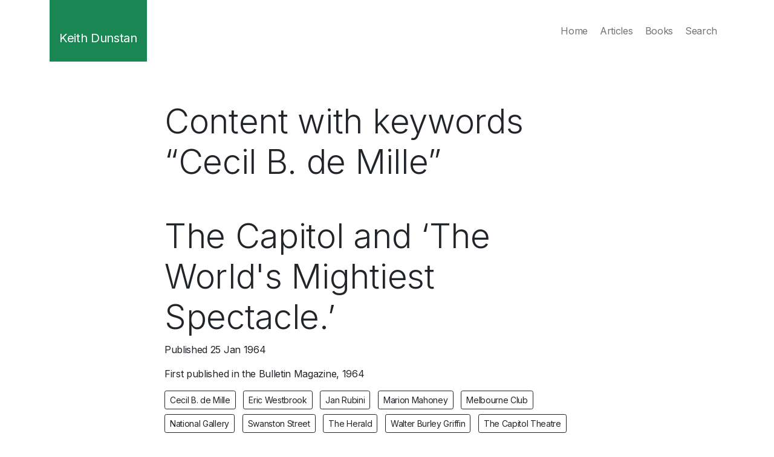

--- FILE ---
content_type: text/html; charset=utf-8
request_url: https://keithdunstan.org/keyword/cecil-b.-de-mille/
body_size: 1939
content:
<!doctype html>
<html class="h-100" lang="en">

  <head>
      <meta charset="utf-8">
  <meta name="viewport" content="width=device-width, initial-scale=1, shrink-to-fit=no">
  <meta name="description" content="The collected literary works of Keith Dunstan OAM">
  <link rel="icon" type="image/png" sizes="96x96" href="/img/favicon.png">
  <meta name="author" content="Keith Dunstan">
  <meta name="generator" content="11straps">
  <meta name="HandheldFriendly" content="true"/>



  <link rel="apple-touch-icon" sizes="180x180" href="/img/apple-touch-icon.png">
<link rel="icon" type="image/png" sizes="32x32" href="/img/favicon-32x32.png">
<link rel="icon" type="image/png" sizes="16x16" href="/img/favicon-16x16.png">
<link rel="manifest" href="/img/site.webmanifest">
<link rel="mask-icon" href="/img/safari-pinned-tab.svg" color="#5bbad5">
<meta name="msapplication-TileColor" content="#da532c">
<meta name="theme-color" content="#ffffff">
<link href="https://maxcdn.bootstrapcdn.com/font-awesome/4.2.0/css/font-awesome.min.css" rel="stylesheet">

  <!-- Global site tag (gtag.js) - Google Analytics -->
<script async src="https://www.googletagmanager.com/gtag/js?id=UA-138874430-2"></script>
<script>
  window.dataLayer = window.dataLayer || [];
  function gtag(){dataLayer.push(arguments);}
  gtag('js', new Date());

  gtag('config', 'UA-138874430-2');
</script>
  <!-- Global site tag (gtag.js) - Google Analytics end-->
  <title>Content with keywords “Cecil B. de Mille”</title>
  <link rel="stylesheet" href="/css/theme.min.css">

  </head>

  <body>

    <nav class="navbar navbar-expand-lg navbar-light pt-0">
  <div class="container">
    <a class="navbar-brand mb-0 py-4 px-3 pt-5 text-center text-white bg-success" href="/">Keith Dunstan</a>
    <button class="navbar-toggler" type="button" data-bs-toggle="collapse" data-bs-target="#navbarSupportedContent" aria-controls="navbarSupportedContent" aria-expanded="false" aria-label="Toggle navigation">
      <span class="navbar-toggler-icon"></span>
    </button>
    <div class="collapse navbar-collapse" id="navbarSupportedContent">
      <ul class="navbar-nav ms-auto mb-2 mb-lg-0">
        <li class="nav-item me-1">
          <a class="nav-link" aria-current="page" href="/">Home</a>
        </li>
    <li class="nav-item me-1">
          <a class="nav-link" href="/articles">Articles</a>
        </li>
        <li class="nav-item me-1">
          <a class="nav-link" href="/books">Books</a>
        </li>
    
        <li class="nav-item me-1">
          <a class="nav-link" href="/search.html">Search</a>
        </li>


       <!-- <li class="nav-item me-1">
        <a class="nav-link" href="/blog">Sample Blog</a>
        </li>-->

      </ul>
    </div>
  </div>
</nav>


    <main class="container py-vh-5">
      <div class="row d-flex justify-content-center">
        <div class="col-12 col-lg-10 col-xl-8">
          <header>
      <h1 class="display-4">Content with keywords “Cecil B. de Mille”</h1>
</header>


  
  <div class="row d-flex justify-content-center">
  <div class="col-12">
      <div class="py-5 border-bottom">
        <a href="/posts/bulletin/the-capitol-and-the-worlds-mightiest-spectacle/" class="text-decoration-none text-dark"><h2 class="display-4">The Capitol and ‘The World&#39;s Mightiest Spectacle.’</h2></a>
        <p>Published
          <time datetime="1964-01-25">25 Jan 1964</time>
        </p>
 
        <p>First published in the Bulletin Magazine, 1964</p>

      <p>
        
          
          <a href="/keyword/cecil-b.-de-mille/" class="btn mb-2 btn-outline-dark btn-sm me-2">Cecil B. de Mille</a>
        
          
          <a href="/keyword/eric-westbrook/" class="btn mb-2 btn-outline-dark btn-sm me-2">Eric Westbrook</a>
        
          
          <a href="/keyword/jan-rubini/" class="btn mb-2 btn-outline-dark btn-sm me-2">Jan Rubini</a>
        
          
          <a href="/keyword/marion-mahoney/" class="btn mb-2 btn-outline-dark btn-sm me-2">Marion Mahoney</a>
        
          
          <a href="/keyword/melbourne-club/" class="btn mb-2 btn-outline-dark btn-sm me-2">Melbourne Club</a>
        
          
          <a href="/keyword/national-gallery/" class="btn mb-2 btn-outline-dark btn-sm me-2">National Gallery</a>
        
          
          <a href="/keyword/swanston-street/" class="btn mb-2 btn-outline-dark btn-sm me-2">Swanston Street</a>
        
          
          <a href="/keyword/the-herald/" class="btn mb-2 btn-outline-dark btn-sm me-2">The Herald</a>
        
          
          <a href="/keyword/walter-burley-griffin/" class="btn mb-2 btn-outline-dark btn-sm me-2">Walter Burley Griffin</a>
        
          
          <a href="/keyword/the-capitol-theatre/" class="btn mb-2 btn-outline-dark btn-sm me-2">The Capitol Theatre</a>
        
      </p>
        <a href="/posts/bulletin/the-capitol-and-the-worlds-mightiest-spectacle/" class="link-fancy">Read more...</a>
        
      </div>
    
  </div>
</div>

<div class="row d-flex justify-content-center">
  <div class="col-12">
    <div class="row d-flex justify-content-between">
      <div class="col">
        
        
          <a href="/keyword/june-bronhill/" class="btn mt-3 btn-outline-primary">< Previous Page</a>  </div> <div class="col text-end">  <a href="/keyword/eric-westbrook/" class="btn mt-3 btn-outline-primary">Next Page ></a>
        
      </div>
    </div>
  </div>
</div>



  <br>
  <p>See <a href="/keyword/">all keywords</a>.</p>




        </div>
      </div>
    </main>

    <footer class="container">
      <div class="row border-top py-5">
  <div class="col-12">
    <p class="text-center text-muted"><img src="/img/keith.png" alt="Image of Keith Dunstan" width="60" height="60" class="mt-1 me-3 rounded-circle mb-3"> 
    <br><small><a href="https://twitter.com/keith_dunstan"><i class="fa fa-twitter" aria-hidden="true"></i>
 Follow us</a> for content updates on this site</small> 
<br><small>We're volunteers, <a href="https://ko-fi.com/jackdunstan">support us</a> to research, digitise, edit to bring this content to a new audience - with a <i class="fa fa-coffee" aria-hidden="true"></i>
</a></small>
<br>
<small>Built with <a href="https://www.11ty.dev/">Eleventy</a> by <a href="https://www.linkedin.com/in/jackdunstan//">Jack Dunstan</a></i>
</a></small>
<br>
    <br>&copy; Copyright - The literary estate of Keith Dunstan 1967-2023</p>
  </div>
</div>

<script src="/js/bootstrap.bundle.min.js"></script>

    </footer>

  </body>

</html>
